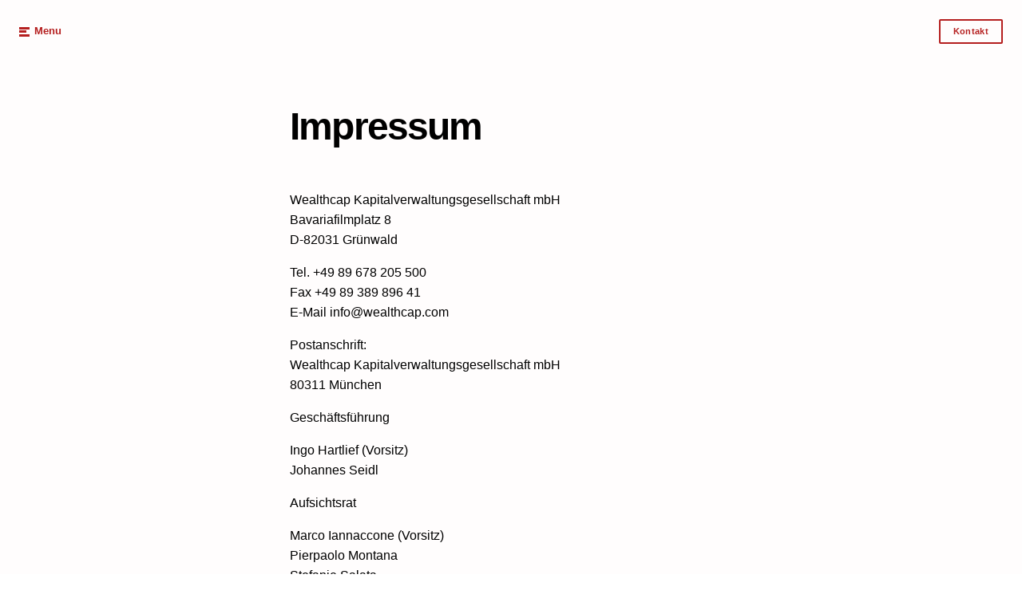

--- FILE ---
content_type: text/html; charset=UTF-8
request_url: https://hahnstrasse-frankfurt.de/de/imprint
body_size: 1843
content:
<!DOCTYPE html>
<html data-base-url="https://hahnstrasse-frankfurt.de/">
<head prefix="og: http://ogp.me/ns# fb: http://ogp.me/ns/fb# website: http://ogp.me/ns/website#">
<meta charset="utf-8" />
<meta name="viewport" content="width=device-width, initial-scale=1, maximum-scale=1, user-scalable=no" />
<meta http-equiv="X-UA-Compatible" content="IE=Edge,chrome=1" />

<title>Hahnstraße Frankfurt &middot; Büros in Frankfurt/Main</title>

<link rel="stylesheet" type="text/css" href="https://hahnstrasse-frankfurt.de/assets/stylesheets/fonts.css" />
<link rel="stylesheet" type="text/css" href="https://hahnstrasse-frankfurt.de/assets/libraries/foundation-6/css/foundation.css" />
<link rel="stylesheet" type="text/css" href="https://hahnstrasse-frankfurt.de/assets/stylesheets/base.css" />

    <script src="https://hahnstrasse-frankfurt.de/assets/libraries/jquery/3.2.0/jquery-3.2.0.min.js"></script>
<script src="https://hahnstrasse-frankfurt.de/assets/libraries/picturefill/picturefill.min.js" async></script>

</head>
<body itemscope itemtype="http://schema.org/WebPage" id="base-imprint">

<header id="header">
	<button class="menu">Menu</button>
	<a href="https://hahnstrasse-frankfurt.de/de/contact" class="btn btn--small btn--white btn--contact">Kontakt</a>	<nav>
		<a href="https://hahnstrasse-frankfurt.de/de/">Hahnstraße</a>		<a href="https://hahnstrasse-frankfurt.de/de/#intro">Gebäude</a>		<a href="https://hahnstrasse-frankfurt.de/de/#features">Features</a>		<hr />
		<a href="https://hahnstrasse-frankfurt.de/de/#photos">Fotos</a>        		<a href="https://hahnstrasse-frankfurt.de/de/contact">Kontakt</a>		<hr />
		<a href="https://hahnstrasse-frankfurt.de/de/properties">Wealthcap</a>		<a href="https://hahnstrasse-frankfurt.de/de/imprint">Impressum</a>		<a href="https://hahnstrasse-frankfurt.de/de/privacy">Datenschutz</a>	</nav>
</header>

<!-- div class="bg-fixed-workaround__wrapper" -->

	<div id="content">
		<div class="scene _bg-color--grey" data-header-class="color--blue">

	<div class="row _padding--bottom--6">
		<div class="small-12 medium-9 medium-centered large-7 large-centered columns">

			<h1 class="h1 _margin--bottom">Impressum</h1>

            <div data-origin="legalhub"><p>Wealthcap Kapitalverwaltungsgesellschaft mbH<br />
Bavariafilmplatz 8<br />
D-82031 Grünwald</p>
<p>Tel. +49 89 678 205 500<br />
Fax +49 89 389 896 41<br />
E-Mail info@wealthcap.com</p>
<p>Postanschrift:<br />
Wealthcap Kapitalverwaltungsgesellschaft mbH<br />
80311 München</p>
<p>Geschäftsführung</p>
<p>Ingo Hartlief (Vorsitz)<br />
Johannes Seidl</p>
<p>Aufsichtsrat</p>
<p>Marco Iannaccone (Vorsitz)<br />
Pierpaolo Montana<br />
Stefanie Salata<br />
Sven Stipkovic<br />
Peter Weidenhöfer<br />
Herbert Woisetschläger</p>
<p>Handelsregister</p>
<p>Amtsgericht München HRB 209408</p>
<p>Umsatzsteueridentifikationsnummer </p>
<p>USt-ID-Nr. DE293652261</p>
<p>Aufsichtsbehörde</p>
<p>Bundesanstalt für Finanzdienstleistungsaufsicht<br />
Marie-Curie-Straße 24-28<br />
60439 Frankfurt am Main<br />
<a href="http://www.bafin.de">www.bafin.de</a></p>
<p>Verantwortlicher gemäß § 18 Abs. 2 MStV</p>
<p>Wealthcap Kapitalverwaltungsgesellschaft mbH<br />
Florian Wiß<br />
Zweigniederlassung München<br />
Arabellastraße 12<br />
81925 München</p>
</div>
		</div>
	</div>

</div>
	</div>

	<footer id="footer" class="_bg-color--secondary-light">
        <div class="row small-12 column">
                        <a href="https://hahnstrasse-frankfurt.de/de/" class="entity-name">Hahnstraße Frankfurt</a>            <address itemscope itemtype="http://schema.org/PostalAddress">
                <span itemprop="streetAddress">Hahnstraße 49</span>
                <span itemprop="postalCode">60528</span>
                <span itemprop="addressLocality">Frankfurt/Main</span>
            </address>
            <div class="legal">
                <a href="https://hahnstrasse-frankfurt.de/de/privacy">Datenschutz</a>                <a href="https://hahnstrasse-frankfurt.de/de/imprint">Impressum</a>            </div>
        </div>
	</footer>

<!-- /div -->

<script src="https://hahnstrasse-frankfurt.de/assets/javascripts/../libraries/requirejs/require.js"></script>
<script src="https://hahnstrasse-frankfurt.de/assets/javascripts/../libraries/jquery/plugins/waypoints/jquery.waypoints.min.js"></script>
<script src="https://hahnstrasse-frankfurt.de/assets/javascripts/../libraries/jquery/plugins/waypoints/shortcuts/inview.min.js"></script>
<script src="https://hahnstrasse-frankfurt.de/assets/javascripts/../libraries/unslider-master/dist/js/unslider-min.js"></script>
<script src="https://hahnstrasse-frankfurt.de/assets/javascripts/app.js"></script>

<!-- Piwik -->
<script type="text/javascript">
    var _paq = _paq || [];
    _paq.push(['disableCookies']);
    _paq.push(['trackPageView']);
    _paq.push(['enableLinkTracking']);
    (function() {
        var u="//hahnstrasse-frankfurt.de/matomo/";
        _paq.push(['setTrackerUrl', u+'matomo.php']);
        _paq.push(['setSiteId', '1']);
        var d=document, g=d.createElement('script'), s=d.getElementsByTagName('script')[0];
        g.type='text/javascript'; g.async=true; g.defer=true; g.src=u+'matomo.js'; s.parentNode.insertBefore(g,s);
    })();
</script>
<noscript><p><img src="//hahnstrasse-frankfurt.de/matomo/matomo.php?idsite=1" style="border:0;" alt="" /></p></noscript>
<!-- End Piwik Code -->

<!-- mem: 0.43MB / time: 0.0018 -->

</body>
</html>


--- FILE ---
content_type: text/css; charset=utf-8
request_url: https://hahnstrasse-frankfurt.de/assets/stylesheets/fonts.css
body_size: 274
content:
/* https://fonts.googleapis.com/css?family=Space+Mono:400|Work+Sans:400,600 */

/* space-mono-regular - latin-ext_latin */
@font-face {
    font-family: 'Space Mono';
    font-style: normal;
    font-weight: 400;
    src: url('../fonts/space-mono-v5-latin-ext_latin-regular.eot'); /* IE9 Compat Modes */
    src: local('Space Mono'), local('SpaceMono-Regular'),
    url('../fonts/space-mono-v5-latin-ext_latin-regular.eot?#iefix') format('embedded-opentype'), /* IE6-IE8 */
    url('../fonts/space-mono-v5-latin-ext_latin-regular.woff2') format('woff2'), /* Super Modern Browsers */
    url('../fonts/space-mono-v5-latin-ext_latin-regular.woff') format('woff'), /* Modern Browsers */
    url('../fonts/space-mono-v5-latin-ext_latin-regular.ttf') format('truetype'), /* Safari, Android, iOS */
    url('../fonts/space-mono-v5-latin-ext_latin-regular.svg#SpaceMono') format('svg'); /* Legacy iOS */
}

/* work-sans-regular - latin-ext_latin */
@font-face {
    font-family: 'Work Sans';
    font-style: normal;
    font-weight: 400;
    src: url('../fonts/work-sans-v8-latin-ext_latin-regular.eot'); /* IE9 Compat Modes */
    src: local(''),
    url('../fonts/work-sans-v8-latin-ext_latin-regular.eot?#iefix') format('embedded-opentype'), /* IE6-IE8 */
    url('../fonts/work-sans-v8-latin-ext_latin-regular.woff2') format('woff2'), /* Super Modern Browsers */
    url('../fonts/work-sans-v8-latin-ext_latin-regular.woff') format('woff'), /* Modern Browsers */
    url('../fonts/work-sans-v8-latin-ext_latin-regular.ttf') format('truetype'), /* Safari, Android, iOS */
    url('../fonts/work-sans-v8-latin-ext_latin-regular.svg#WorkSans') format('svg'); /* Legacy iOS */
}

/* work-sans-600 - latin-ext_latin */
@font-face {
    font-family: 'Work Sans';
    font-style: normal;
    font-weight: 600;
    src: url('../fonts/work-sans-v8-latin-ext_latin-600.eot'); /* IE9 Compat Modes */
    src: local(''),
    url('../fonts/work-sans-v8-latin-ext_latin-600.eot?#iefix') format('embedded-opentype'), /* IE6-IE8 */
    url('../fonts/work-sans-v8-latin-ext_latin-600.woff2') format('woff2'), /* Super Modern Browsers */
    url('../fonts/work-sans-v8-latin-ext_latin-600.woff') format('woff'), /* Modern Browsers */
    url('../fonts/work-sans-v8-latin-ext_latin-600.ttf') format('truetype'), /* Safari, Android, iOS */
    url('../fonts/work-sans-v8-latin-ext_latin-600.svg#WorkSans') format('svg'); /* Legacy iOS */
}


--- FILE ---
content_type: text/css; charset=utf-8
request_url: https://hahnstrasse-frankfurt.de/assets/stylesheets/base.css
body_size: 4686
content:
body{font-family:"Helvetica Neue",Helvetica,Arial,sans-serif;font-weight:400;hanging-punctuation:force-end;will-change:auto}a{color:#b51f1f;cursor:pointer;line-height:inherit;text-decoration:none}a:hover,a:focus{color:#525252}hr{border:0;border-bottom:0.125rem solid rgba(181,31,31,0.25);clear:both;height:0;margin:2.5rem auto;max-width:62.5rem}.inline-error{color:#e33}.message{font-weight:600}.message--error{color:#e33}.message--success{color:#0b3}.wealthcap-bar{background-color:#fff;background-image:url("../images/wca_01.svg");background-position:2rem center;background-repeat:no-repeat;background-size:auto 4.5rem;border:1px solid rgba(0,0,0,0.1);box-shadow:0 2px 2px rgba(0,0,0,0.05);display:block;height:6rem;overflow:hidden;text-indent:-999em;white-space:nowrap}@media only screen and (max-width: 639px){.wealthcap-bar{background-position:1rem center;background-size:auto 3rem;height:4rem}}._margin--bottom--0{margin-bottom:0em !important}._margin--top--0{margin-top:0em !important}._padding--top--0{padding-top:0em !important}._padding--bottom--0{padding-bottom:0em !important}._margin--bottom--05{margin-bottom:.5em !important}._margin--top--05{margin-top:.5em !important}._padding--top--05{padding-top:.5em !important}._padding--bottom--05{padding-bottom:.5em !important}._margin--bottom{margin-bottom:1em !important}._margin--top{margin-top:1em !important}._padding--top{padding-top:1em !important}._padding--bottom{padding-bottom:1em !important}._margin--bottom--2{margin-bottom:2em !important}._margin--top--2{margin-top:2em !important}._padding--top--2{padding-top:2em !important}._padding--bottom--2{padding-bottom:2em !important}._margin--bottom--3{margin-bottom:3em !important}._margin--top--3{margin-top:3em !important}._padding--top--3{padding-top:3em !important}._padding--bottom--3{padding-bottom:3em !important}._margin--bottom--4{margin-bottom:4em !important}._margin--top--4{margin-top:4em !important}._padding--top--4{padding-top:4em !important}._padding--bottom--4{padding-bottom:4em !important}._margin--bottom--5{margin-bottom:5em !important}._margin--top--5{margin-top:5em !important}._padding--top--5{padding-top:5em !important}._padding--bottom--5{padding-bottom:5em !important}._margin--bottom--6{margin-bottom:6em !important}._margin--top--6{margin-top:6em !important}._padding--top--6{padding-top:6em !important}._padding--bottom--6{padding-bottom:6em !important}._margin--bottom--8{margin-bottom:8em !important}._margin--top--8{margin-top:8em !important}._padding--top--8{padding-top:8em !important}._padding--bottom--8{padding-bottom:8em !important}._text-color--primary{color:#b51f1f !important}._text-color--secondary{color:#525252 !important}._text-color--white{color:#fff !important}._text-color--black{color:#000 !important}._bg-color--primary{background-color:#b51f1f !important}._bg-color--secondary{background-color:#525252 !important}._bg-color--secondary-light{background-color:#e6e6e6 !important}._bg-color--grey{background-color:#fffdfd !important}._bg-color--white{background-color:#fff !important}._bg-color--sbahn{background-color:#006F35 !important}._bg-color--bus{background-color:#993399 !important}._muted{opacity:.5}._blended{mix-blend-mode:hard-light}.divider,.visual{position:relative}.divider:before{content:'';height:.1rem;position:absolute;top:0;width:2rem}.divider--white:before{background:#fff}.divider--secondary:before{background:#525252}.divider--primary:before{background:#b51f1f}.visual:before{border-style:solid;border-width:.15em;bottom:0;content:'';height:.5em;left:0;margin:0 auto;position:absolute;right:0;transform:rotate(45deg);width:.5em}.visual--white:before{border-color:#fff}.visual--secondary:before{border-color:#525252}.visual--primary:before{border-color:#b51f1f}code,.code{font-weight:400}.h1,.h2,.h3,.h4,.h5{color:inherit;font-family:"Helvetica Neue",Helvetica,Arial,sans-serif;font-style:normal;font-weight:400;letter-spacing:-.02em;margin:0;text-rendering:optimizeLegibility}.h1{font-size:3em;font-weight:600;letter-spacing:-.04em;line-height:1.3}.h2{font-size:2em;line-height:1.3}.h3{font-size:1.4em}.h4{font-size:.9em;font-weight:600;letter-spacing:0.1em;text-transform:uppercase}.h5{font-size:1.25em;font-weight:400;letter-spacing:0}.h1 small,.h2 small,.h3 small,.h4 small{line-height:0;opacity:.5}@media only screen and (max-width: 479px){body{font-size:90%}.h1{font-size:2.25em}.h2{font-size:1.75em}.h3{font-size:1.25em}.h5{font-size:1.125em}._margin--bottom--05{margin-bottom:.25em !important}._margin--top--05{margin-top:.25em !important}._padding--top--05{padding-top:.25em !important}._padding--bottom--05{padding-bottom:.25em !important}._margin--bottom{margin-bottom:.75em !important}._margin--top{margin-top:.75em !important}._padding--top{padding-top:.75em !important}._padding--bottom{padding-bottom:.75em !important}._margin--bottom--2{margin-bottom:1.25em !important}._margin--top--2{margin-top:1.25em !important}._padding--top--2{padding-top:1.25em !important}._padding--bottom--2{padding-bottom:1.25em !important}._margin--bottom--3{margin-bottom:2em !important}._margin--top--3{margin-top:2em !important}._padding--top--3{padding-top:2em !important}._padding--bottom--3{padding-bottom:2em !important}._margin--bottom--4{margin-bottom:3em !important}._margin--top--4{margin-top:3em !important}._padding--top--4{padding-top:3em !important}._padding--bottom--4{padding-bottom:3em !important}._margin--bottom--5{margin-bottom:3.75em !important}._margin--top--5{margin-top:3.75em !important}._padding--top--5{padding-top:3.75em !important}._padding--bottom--5{padding-bottom:3.75em !important}._margin--bottom--6{margin-bottom:4.5em !important}._margin--top--6{margin-top:4.5em !important}._padding--top--6{padding-top:4.5em !important}._padding--bottom--6{padding-bottom:4.5em !important}._margin--bottom--8{margin-bottom:6.5em !important}._margin--top--8{margin-top:6.5em !important}._padding--top--8{padding-top:6.5em !important}._padding--bottom--8{padding-bottom:6.5em !important}}#header button.menu{color:#fff;cursor:pointer;font-size:.8rem;font-weight:600;left:1rem;margin:.7em 0 0 1.5em;position:fixed;top:1rem;will-change:auto;z-index:99}#header button.menu:before,#header button.menu:after{content:'';display:block;left:-1.5em;position:absolute;transition:all .5s ease;will-change:auto}#header button.menu:before{border-bottom:.2em solid #fff;border-top:.2em solid #fff;height:.9em;top:.1em;width:1em}#header button.menu:after{background:#fff;height:.2em;margin-top:-.075em;top:50%;width:.7em}#header .btn--contact{font-size:.7rem;position:fixed;right:1rem;top:1rem;transition:all .5s ease;will-change:auto;z-index:99}#header nav{left:-100%;opacity:0;position:fixed;top:3.55rem;will-change:auto;z-index:9}#header nav hr{border-bottom:.05em solid #fff;margin:.5rem 0;min-width:16rem;width:28vw}#header nav a{color:#fff;display:block;font-size:1.5em}#header nav a:hover{transform:translateX(5px)}#header.color--primary button.menu,#header.color--blue button.menu{color:#b51f1f}#header.color--primary button.menu:after,#header.color--blue button.menu:after{background:#b51f1f}#header.color--primary button.menu:before,#header.color--blue button.menu:before{border-bottom-color:#b51f1f;border-top-color:#b51f1f}#header.color--primary .btn--contact,#header.color--blue .btn--contact{border-color:#b51f1f;color:#b51f1f}#header.color--primary .btn--contact:hover,#header.color--blue .btn--contact:hover{background-color:#b51f1f;color:#fff}#header.color--secondary button.menu,#header.color--red button.menu{color:#525252}#header.color--secondary button.menu:after,#header.color--red button.menu:after{background:#525252}#header.color--secondary button.menu:before,#header.color--red button.menu:before{border-bottom-color:#525252;border-top-color:#525252}#header.color--secondary .btn--contact,#header.color--red .btn--contact{border-color:#525252;color:#525252}#header.color--secondary .btn--contact:hover,#header.color--red .btn--contact:hover{background-color:#525252;color:#fff}body.menu-on{background:#b51f1f;overflow:hidden}body.menu-on #header button.menu{color:#fff}body.menu-on #header button.menu:after{background:#fff;transform:rotate(-45deg);width:1em}body.menu-on #header button.menu:before{background:#fff;border:0;height:.2em;margin-top:-.075em;top:50%;transform:rotate(45deg)}body.menu-on #header .btn--contact{opacity:0.2}body.menu-on #header nav{left:1rem;opacity:1}body.menu-on #content,body.menu-on #footer{opacity:0.1}#content>.row,#content>.scene>.row{padding-top:4em}#content>.scene+.row,#content>.row+.row{padding-top:2em}#content>.scene>.row+.row{padding:inherit}#footer{padding-bottom:4em;padding-top:6em;text-align:center}#footer a{color:#000}#footer a:hover{color:#525252}#footer .entity-name{display:block;font-size:1.125em;font-weight:500}#footer .entity-brand{background:url("../images/5rings_1.svg") no-repeat center center;background-size:contain;display:block;height:6em;margin:0 auto 2em;overflow:hidden;text-indent:-999em;width:4.5em}#footer .legal a{font-size:.725em;padding:0 .5em}#footer address{font-style:normal;margin:1em 0 2em}#footer address span:first-child{display:block}@media only screen and (min-width: 960px){#header button.menu,#header .btn--contact{top:1.5rem}#header .btn--contact{right:1.5rem}body.menu-on #header nav,#header button.menu{left:1.5rem}#header nav{top:6rem}#header nav hr{margin:1rem 0}#header nav a{font-size:2em}#content>.row,#content>.scene>.row{padding-top:8em}#content>.scene+.row,#content>.row+.row{padding-top:4em}#content>.scene>.row+.row{padding:inherit}}.scene{background-color:#000;background-position:center center;background-repeat:no-repeat;background-size:cover;position:relative;width:100%}.scene--bg-blended{background-blend-mode:overlay}.scene--full-height{min-height:50em;min-height:100vh}.scene--half-height{min-height:25em;min-height:50vh}.scene--brand{background:url("../images/5rings_3.svg") no-repeat center center;background-size:45% auto !important}.scene--brand--wealthcap{background:url("../images/wca_05.svg") center center no-repeat}.scene--brand-matrix::before{background:#000 url("../images/5rings_3.svg") no-repeat center center;background-size:80% auto;bottom:0;content:'';left:0;mix-blend-mode:multiply;position:absolute;right:0;top:0}.scene--matrix::before{background:url("../images/pattern_architect.svg") repeat center center;background-size:5% auto;bottom:0;content:'';left:0;mix-blend-mode:overlay;overflow:hidden;position:absolute;right:0;text-align:center;top:0}.scene--full-height.scene--matrix::before{font-size:100vmin;line-height:100vh}.scene--half-height.scene--matrix::before{font-size:50vmin;line-height:50vh}.scene--scroll-down::after{animation:arrow_pulse 2s ease infinite both alternate;border:.1em solid #fff;border-bottom:0;border-left:0;bottom:2rem;content:'';height:1rem;left:0;margin:0 auto;position:absolute;right:0;text-align:center;transform:rotate(135deg);width:1rem}@keyframes arrow_pulse{0%{opacity:.5}100%{opacity:1}}.scene__headline{bottom:50%;color:#fff;font-size:2em;left:0;margin:0 auto -1em;position:absolute;right:0;text-align:center}.scene__brand{background-position:center center;background-repeat:no-repeat;background-size:contain;bottom:1rem;height:2rem;overflow:hidden;position:absolute;text-indent:-999em;white-space:nowrap;width:2rem}.scene__brand--entity{background-image:url("../images/5rings_3.svg");height:3.5rem;right:1rem;width:6rem}.scene__brand--wealthcap{background-image:url("../images/wca_02.svg");height:1.35rem;left:1rem;width:5.5rem}.scene__title,.scene__subtitle{bottom:1rem;color:#fff;font-size:.8rem;margin:0;position:absolute}.scene__subtitle{right:1rem}.scene__title{font-weight:600;left:1rem}.scene__title:hover,.scene__subtitle:hover{color:#fff;text-decoration:underline}.scene__click-zone{bottom:0;left:0;position:absolute;right:0;text-indent:-999em;top:0}@media only screen and (min-width: 960px){.scene--bg-fixed,.scene--fixed{background-attachment:fixed !important}.scene--bg-fixed{background-size:cover !important}.scene__brand,.scene__title,.scene__subtitle{bottom:1.5rem}.scene__brand--entity{right:1.5rem}.scene__brand--wealthcap{left:1.5rem}.scene__subtitle{right:1.5rem}.scene__title{left:1.5rem}}.btn,a.btn{-webkit-appearance:none;-webkit-touch-callout:none;-webkit-user-select:none;-khtml-user-select:none;-moz-user-select:none;-ms-user-select:none;background-color:transparent;border:.2em solid #000;border-radius:0;border-radius:2px;color:#000;cursor:pointer;display:inline-block;font-size:.8rem;font-weight:600;letter-spacing:.03em;line-height:1;padding:.7em 1.4em;position:relative;text-align:center;text-decoration:none;transition:background-color 0.25s ease-out, color 0.25s ease-out;user-select:none;vertical-align:middle}.btn:hover,a.btn:hover{background-color:#000;color:#fff}.btn[disabled]{cursor:not-allowed;opacity:0.25}.btn--small,a.btn--small{font-size:.65rem}.btn--large,a.btn--large{font-size:.95rem}.btn--white,a.btn--white{border-color:#fff;color:#fff}.btn--white:hover,a.btn--white:hover{background-color:#fff;color:#000}.btn--primary,a.btn--primary{border-color:#b51f1f;color:#b51f1f}.btn--primary:hover,a.btn--primary:hover{background-color:#b51f1f;color:#fff}.btn--secondary,a.btn--secondary{border-color:#525252;color:#525252}.btn--secondary:hover,a.btn--secondary:hover{background-color:#525252;color:#fff}a.lnk{padding-right:1em;position:relative}a.lnk:before,a.lnk:after{content:'';position:absolute}a.lnk:before{border-bottom:0.075em solid #b51f1f;bottom:.55em;height:0;right:0;width:.5em}a.lnk:after{border-top:0.075em solid #b51f1f;border-right:0.075em solid #b51f1f;bottom:.445em;height:.3em;right:0;transform:rotate(45deg);width:.3em}a:hover:before,a:hover:after{border-color:#525252}a.lnk--white{color:#fff}a.lnk--white:before{border-bottom-color:#fff}a.lnk--white:after{border-top-color:#fff;border-right-color:#fff}.tbl{border-collapse:separate;width:100%}.tbl caption{color:#b51f1f;font-size:1.4em;font-weight:400;margin-bottom:.5em;text-align:left}.tbl th,.tbl td{border-bottom:0.05rem solid rgba(181,31,31,0.5);padding:.4rem .4rem .4rem 0;text-align:left;vertical-align:baseline}.tbl th{font-size:80%;font-weight:600;letter-spacing:.1em;text-transform:uppercase}.tbl--white caption{color:#fff}.lbl{border-radius:.2rem;background-color:rgba(0,0,0,0.4);color:#fff;cursor:default;display:inline-block;font-size:72%;font-weight:600;line-height:1;padding:.15rem .3rem;white-space:nowrap}.file{background:#ccc;border:0.2em solid rgba(255,255,255,0.8);box-shadow:4px 4px 0 0 rgba(0,0,0,0.4);display:inline-block;min-height:6rem;position:relative;min-width:4.75rem}a.file{text-decoration:none}.file--pdf:before{background:#e00;border:0.1rem solid rgba(255,255,255,0.125);color:#fff;content:'PDF';display:block;font-size:.85rem;font-weight:600;line-height:1;outline:0.05rem solid rgba(0,0,0,0.125);padding:.05rem .15rem;position:absolute;right:-.85rem;bottom:1rem}.frm .checkbox{padding-left:1.5em;position:relative}.frm .checkbox input{left:0;position:absolute;top:.5em}.lst{list-style:none;margin:0}.lst li{margin:0 0 .25em 1.125em;position:relative}.lst li::before{border:0.075em solid #b51f1f;border-radius:50%;content:'';height:.275em;left:-1em;position:absolute;top:.75em;width:.275em}.lst--white li::before{border-color:#fff}.lst--features{align-content:flex-start;align-items:flex-start;counter-reset:features-counter;display:flex;flex-direction:row;flex-wrap:wrap}.lst--features li{flex-basis:11.125em;margin:3.5em .75em .75em 0}.lst--features li::before{background-color:#b51f1f;border-color:transparent;color:#fff;content:counter(features-counter);counter-increment:features-counter;font-size:1em;height:1.5em;left:0;line-height:1.4em;text-align:center;top:-2em;width:1.5em}.lst--features.lst--black li::before{background-color:#000}.lst--features.lst--primary li::before{background-color:#b51f1f}.lst--distances{align-content:flex-start;align-items:flex-start;display:flex;flex-direction:row;flex-wrap:wrap}.lst--distances li{flex-basis:11em;margin:3.5em 1em .75em 0}.lst--distances li::before{display:none}@media only screen and (min-width: 960px){.lst--features li{flex-basis:15em;margin:3.5em 1.75em .75em 0}}.map{bottom:0;left:0;position:absolute;right:0;top:0}.map__label{display:block;margin-top:-2em !important;padding:0 0 .4em;box-shadow:-.25em -0.25em 0 0 rgba(0,0,0,0.1)}.map__label--home{margin-top:-4.25em !important}.map__label span{background:#fff;color:#000;display:block;font-family:"Helvetica Neue",Helvetica,Arial,sans-serif;font-size:1em;font-weight:400;line-height:1;overflow:show !important;padding:.1em .2em;white-space:nowrap}.map__label span::before{border-bottom:.25em solid transparent;border-left:.25em solid #fff;border-right:.25em solid transparent;border-top:.25em solid #fff;bottom:0;content:'';display:block;left:0;position:absolute}.map__label--home span{background:#000 url("../images/5rings_4.svg") no-repeat center center;background-size:80% auto;font-size:1.4em;height:3.75em;text-indent:-999em;width:3em}.map__label--home span::before{border-left-color:#000;border-top-color:#000}.map__label--bar span,.map__label--recreation span,.map__label--education span,.map__label--shop span,.map__label--fitness span,.map__label--eat span{background-position:center center;background-repeat:no-repeat;background-size:1.8em auto;height:2em;text-indent:-999em;width:2em}.map__label--fitness span{background-image:url("../images/icons/fitness.svg")}.map__label--eat span{background-image:url("../images/icons/restaurant.svg")}.map__label--shop span{background-image:url("../images/icons/shop.svg")}.map__label--education span{background-image:url("../images/icons/education.svg")}.map__label--bar span{background-image:url("../images/icons/bar.svg")}@media only screen and (min-width: 480px){.map{bottom:4em;left:4em;right:4em;top:4em}}.levels{height:100vh;position:relative;width:100%}.levels__level{background-position:center 0;background-repeat:no-repeat;background-size:auto 100vh;bottom:0;left:0;opacity:.075;overflow:hidden;position:absolute;right:0;top:0;transition:all .5s ease}.levels__name{background-color:#b51f1f;color:#fff;cursor:pointer;font-size:1.375rem;font-weight:600;line-height:1;padding:.125rem;position:absolute;right:47%;text-align:center;top:0;transition:all .5s ease;user-select:none;width:4rem;z-index:19}.levels__name::before{border-bottom:0.25rem solid #b51f1f;border-left:0.25rem solid #b51f1f;border-right:.25rem solid transparent;border-top:.25rem solid transparent;bottom:0;content:'';display:block;right:-.5rem;position:absolute;transition:all .5s ease}.levels__name__info{background-color:#525252;display:none;font-size:1rem;padding:.5rem;position:absolute;text-align:left}.levels__name__info p{line-height:1.25}.levels__level--on{opacity:1}.levels__name--on{background-color:#525252}.levels__name--on::before{border-bottom-color:#525252;border-left-color:#525252}.levels__name--on .levels__name__info{bottom:0;display:block;right:4rem;width:16rem}@media only screen and (max-width: 479px){.levels__level{background-position:2vh 0}.levels__name{right:5%}}.slider{overflow:hidden}.slider__slides{bottom:0;left:0;list-style:none;margin:0;padding:0;position:relative;right:0;top:0}.slider__slides__slide{display:block;float:left;margin:0;padding:0;position:relative;width:100%}.slider__slides__slide p{color:#fff;font-size:1.25em;left:4em;margin:0 auto;max-width:20em;position:absolute;right:4em;text-align:center;text-shadow:1px 1px 0 rgba(0,0,0,0.1);top:50%}.slider__slides__slide picture,.slider__slides__slide img{display:block;height:auto;width:100%}.slider__prev,.slider__next{cursor:pointer;display:block;height:6rem;margin-top:-3rem;position:absolute;top:50%;width:5rem;z-index:9}.slider__prev{left:0}.slider__next{right:0}.slider__prev::after,.slider__next::after,.slider__prev::before,.slider__next::before{content:'';position:absolute}.slider__prev::after,.slider__next::after{background-color:#b51f1f;border-radius:.1rem;bottom:30%;left:25%;opacity:.625;right:25%;top:30%;z-index:0}.slider__prev::before,.slider__next::before{border:.1rem solid #fff;border-bottom:0;border-left:0;border-radius:0;height:.5rem;margin-top:-.25rem;top:50%;width:.5rem;z-index:1}.slider__prev::before{left:2.375rem;transform:rotate(-135deg)}.slider__next::before{right:2.375rem;transform:rotate(45deg)}@media only screen and (min-width: 960px){.slider__prev::after,.slider__next::after{bottom:25%;left:20%;right:20%;top:25%}.slider__prev::before,.slider__next::before{height:1rem;margin-top:-.5rem;top:50%;width:1rem}.slider__prev::before{left:2.25rem}.slider__next::before{right:2.25rem}}.unslider{overflow:hidden;position:relative}.unslider-nav{bottom:0;left:0;position:absolute;right:0}.unslider-nav ol{list-style:none;text-align:center}.unslider-nav ol li{background:transparent;border:.175em solid #fff;border-radius:50%;cursor:pointer;display:inline-block;height:.5em;margin:0 .25em;overflow:hidden;text-indent:-999em;width:.5em}.unslider-nav ol li.unslider-active{background:#fff;cursor:default}.offers{align-content:flex-start;align-items:flex-start;display:flex;flex-direction:row;flex-wrap:wrap;justify-content:flex-start;list-style:none;margin:0}.offers__item{flex-basis:20em;margin:0 0 3em 0}.offers__item__size{display:block;font-size:3.5em;font-weight:600;letter-spacing:-.06em;line-height:1;margin:0}.offers__item__title{border-bottom:0.05rem solid rgba(181,31,31,0.5);display:block;margin:1em 0 1.25em;padding:0 0 .75em 0;width:70%}.offers__white .offers__item__size,.offers__white .offers__item__title{color:#fff}.offers__white .offers__item__title{border-bottom-color:rgba(255,255,255,0.5)}.properties{list-style:none;margin:0}.properties__item__name{margin:0}.properties__item__location{margin:0}.properties--columns{align-content:flex-start;align-items:flex-start;display:flex;flex-direction:row;flex-wrap:wrap;justify-content:space-between}.properties--columns .properties__item{flex-basis:16em;margin:0 0 2em}.properties--centered{text-align:center}.properties--centered .properties__item{margin:0 auto 2em}.location{position:relative;text-align:center}.location__distance{color:inherit;cursor:pointer;display:inline-block;font-size:1.25rem;text-decoration:underline;text-decoration:underline;margin:0 .5rem 2.5rem}.location__distance--on{text-decoration:none}.location__canvas{background:#fff url("../images/5rings_1.svg") no-repeat center center;background-size:25% auto;border-radius:50%;height:100vw;position:relative;width:100vw}.location__canvas::before{background-color:rgba(181,31,31,0.125);border-radius:50%;content:'';height:70%;left:15%;position:absolute;top:15%;width:70%}.location__canvas__entity{background-color:#525252;color:#fff;font-size:.8rem;line-height:1;padding:.125rem .25rem;position:absolute}@media only screen and (min-width: 480px){.location__canvas{background-size:30% auto;height:94vw;margin:0 auto;max-height:1100px;max-width:1100px;width:94vw}.location__canvas::before{height:80%;left:10%;top:10%;width:80%}.location__canvas__entity{font-size:1.5rem}}
/*# sourceMappingURL=base.css.map */


--- FILE ---
content_type: text/javascript; charset=utf-8
request_url: https://hahnstrasse-frankfurt.de/assets/libraries/requirejs/require.js
body_size: 14953
content:
/*
 RequireJS 2.1.15 Copyright (c) 2010-2014, The Dojo Foundation All Rights Reserved.
 Available via the MIT or new BSD license.
 see: http://github.com/jrburke/requirejs for details
*/
var requirejs,require,define;
(function(ba){function G(b){return"[object Function]"===K.call(b)}function H(b){return"[object Array]"===K.call(b)}function v(b,c){if(b){var d;for(d=0;d<b.length&&(!b[d]||!c(b[d],d,b));d+=1);}}function T(b,c){if(b){var d;for(d=b.length-1;-1<d&&(!b[d]||!c(b[d],d,b));d-=1);}}function t(b,c){return fa.call(b,c)}function m(b,c){return t(b,c)&&b[c]}function B(b,c){for(var d in b)if(t(b,d)&&c(b[d],d))break}function U(b,c,d,e){c&&B(c,function(c,g){if(d||!t(b,g))e&&"object"===typeof c&&c&&!H(c)&&!G(c)&&!(c instanceof
RegExp)?(b[g]||(b[g]={}),U(b[g],c,d,e)):b[g]=c});return b}function u(b,c){return function(){return c.apply(b,arguments)}}function ca(b){throw b;}function da(b){if(!b)return b;var c=ba;v(b.split("."),function(b){c=c[b]});return c}function C(b,c,d,e){c=Error(c+"\nhttp://requirejs.org/docs/errors.html#"+b);c.requireType=b;c.requireModules=e;d&&(c.originalError=d);return c}function ga(b){function c(a,k,b){var f,l,c,d,e,g,i,p,k=k&&k.split("/"),h=j.map,n=h&&h["*"];if(a){a=a.split("/");l=a.length-1;j.nodeIdCompat&&
Q.test(a[l])&&(a[l]=a[l].replace(Q,""));"."===a[0].charAt(0)&&k&&(l=k.slice(0,k.length-1),a=l.concat(a));l=a;for(c=0;c<l.length;c++)if(d=l[c],"."===d)l.splice(c,1),c-=1;else if(".."===d&&!(0===c||1==c&&".."===l[2]||".."===l[c-1])&&0<c)l.splice(c-1,2),c-=2;a=a.join("/")}if(b&&h&&(k||n)){l=a.split("/");c=l.length;a:for(;0<c;c-=1){e=l.slice(0,c).join("/");if(k)for(d=k.length;0<d;d-=1)if(b=m(h,k.slice(0,d).join("/")))if(b=m(b,e)){f=b;g=c;break a}!i&&(n&&m(n,e))&&(i=m(n,e),p=c)}!f&&i&&(f=i,g=p);f&&(l.splice(0,
g,f),a=l.join("/"))}return(f=m(j.pkgs,a))?f:a}function d(a){z&&v(document.getElementsByTagName("script"),function(k){if(k.getAttribute("data-requiremodule")===a&&k.getAttribute("data-requirecontext")===i.contextName)return k.parentNode.removeChild(k),!0})}function e(a){var k=m(j.paths,a);if(k&&H(k)&&1<k.length)return k.shift(),i.require.undef(a),i.makeRequire(null,{skipMap:!0})([a]),!0}function n(a){var k,c=a?a.indexOf("!"):-1;-1<c&&(k=a.substring(0,c),a=a.substring(c+1,a.length));return[k,a]}function p(a,
k,b,f){var l,d,e=null,g=k?k.name:null,j=a,p=!0,h="";a||(p=!1,a="_@r"+(K+=1));a=n(a);e=a[0];a=a[1];e&&(e=c(e,g,f),d=m(r,e));a&&(e?h=d&&d.normalize?d.normalize(a,function(a){return c(a,g,f)}):-1===a.indexOf("!")?c(a,g,f):a:(h=c(a,g,f),a=n(h),e=a[0],h=a[1],b=!0,l=i.nameToUrl(h)));b=e&&!d&&!b?"_unnormalized"+(O+=1):"";return{prefix:e,name:h,parentMap:k,unnormalized:!!b,url:l,originalName:j,isDefine:p,id:(e?e+"!"+h:h)+b}}function s(a){var k=a.id,b=m(h,k);b||(b=h[k]=new i.Module(a));return b}function q(a,
k,b){var f=a.id,c=m(h,f);if(t(r,f)&&(!c||c.defineEmitComplete))"defined"===k&&b(r[f]);else if(c=s(a),c.error&&"error"===k)b(c.error);else c.on(k,b)}function w(a,b){var c=a.requireModules,f=!1;if(b)b(a);else if(v(c,function(b){if(b=m(h,b))b.error=a,b.events.error&&(f=!0,b.emit("error",a))}),!f)g.onError(a)}function x(){R.length&&(ha.apply(A,[A.length,0].concat(R)),R=[])}function y(a){delete h[a];delete V[a]}function F(a,b,c){var f=a.map.id;a.error?a.emit("error",a.error):(b[f]=!0,v(a.depMaps,function(f,
d){var e=f.id,g=m(h,e);g&&(!a.depMatched[d]&&!c[e])&&(m(b,e)?(a.defineDep(d,r[e]),a.check()):F(g,b,c))}),c[f]=!0)}function D(){var a,b,c=(a=1E3*j.waitSeconds)&&i.startTime+a<(new Date).getTime(),f=[],l=[],g=!1,h=!0;if(!W){W=!0;B(V,function(a){var i=a.map,j=i.id;if(a.enabled&&(i.isDefine||l.push(a),!a.error))if(!a.inited&&c)e(j)?g=b=!0:(f.push(j),d(j));else if(!a.inited&&(a.fetched&&i.isDefine)&&(g=!0,!i.prefix))return h=!1});if(c&&f.length)return a=C("timeout","Load timeout for modules: "+f,null,
f),a.contextName=i.contextName,w(a);h&&v(l,function(a){F(a,{},{})});if((!c||b)&&g)if((z||ea)&&!X)X=setTimeout(function(){X=0;D()},50);W=!1}}function E(a){t(r,a[0])||s(p(a[0],null,!0)).init(a[1],a[2])}function I(a){var a=a.currentTarget||a.srcElement,b=i.onScriptLoad;a.detachEvent&&!Y?a.detachEvent("onreadystatechange",b):a.removeEventListener("load",b,!1);b=i.onScriptError;(!a.detachEvent||Y)&&a.removeEventListener("error",b,!1);return{node:a,id:a&&a.getAttribute("data-requiremodule")}}function J(){var a;
for(x();A.length;){a=A.shift();if(null===a[0])return w(C("mismatch","Mismatched anonymous define() module: "+a[a.length-1]));E(a)}}var W,Z,i,L,X,j={waitSeconds:7,baseUrl:"./",paths:{},bundles:{},pkgs:{},shim:{},config:{}},h={},V={},$={},A=[],r={},S={},aa={},K=1,O=1;L={require:function(a){return a.require?a.require:a.require=i.makeRequire(a.map)},exports:function(a){a.usingExports=!0;if(a.map.isDefine)return a.exports?r[a.map.id]=a.exports:a.exports=r[a.map.id]={}},module:function(a){return a.module?
a.module:a.module={id:a.map.id,uri:a.map.url,config:function(){return m(j.config,a.map.id)||{}},exports:a.exports||(a.exports={})}}};Z=function(a){this.events=m($,a.id)||{};this.map=a;this.shim=m(j.shim,a.id);this.depExports=[];this.depMaps=[];this.depMatched=[];this.pluginMaps={};this.depCount=0};Z.prototype={init:function(a,b,c,f){f=f||{};if(!this.inited){this.factory=b;if(c)this.on("error",c);else this.events.error&&(c=u(this,function(a){this.emit("error",a)}));this.depMaps=a&&a.slice(0);this.errback=
c;this.inited=!0;this.ignore=f.ignore;f.enabled||this.enabled?this.enable():this.check()}},defineDep:function(a,b){this.depMatched[a]||(this.depMatched[a]=!0,this.depCount-=1,this.depExports[a]=b)},fetch:function(){if(!this.fetched){this.fetched=!0;i.startTime=(new Date).getTime();var a=this.map;if(this.shim)i.makeRequire(this.map,{enableBuildCallback:!0})(this.shim.deps||[],u(this,function(){return a.prefix?this.callPlugin():this.load()}));else return a.prefix?this.callPlugin():this.load()}},load:function(){var a=
this.map.url;S[a]||(S[a]=!0,i.load(this.map.id,a))},check:function(){if(this.enabled&&!this.enabling){var a,b,c=this.map.id;b=this.depExports;var f=this.exports,l=this.factory;if(this.inited)if(this.error)this.emit("error",this.error);else{if(!this.defining){this.defining=!0;if(1>this.depCount&&!this.defined){if(G(l)){if(this.events.error&&this.map.isDefine||g.onError!==ca)try{f=i.execCb(c,l,b,f)}catch(d){a=d}else f=i.execCb(c,l,b,f);this.map.isDefine&&void 0===f&&((b=this.module)?f=b.exports:this.usingExports&&
(f=this.exports));if(a)return a.requireMap=this.map,a.requireModules=this.map.isDefine?[this.map.id]:null,a.requireType=this.map.isDefine?"define":"require",w(this.error=a)}else f=l;this.exports=f;if(this.map.isDefine&&!this.ignore&&(r[c]=f,g.onResourceLoad))g.onResourceLoad(i,this.map,this.depMaps);y(c);this.defined=!0}this.defining=!1;this.defined&&!this.defineEmitted&&(this.defineEmitted=!0,this.emit("defined",this.exports),this.defineEmitComplete=!0)}}else this.fetch()}},callPlugin:function(){var a=
this.map,b=a.id,d=p(a.prefix);this.depMaps.push(d);q(d,"defined",u(this,function(f){var l,d;d=m(aa,this.map.id);var e=this.map.name,P=this.map.parentMap?this.map.parentMap.name:null,n=i.makeRequire(a.parentMap,{enableBuildCallback:!0});if(this.map.unnormalized){if(f.normalize&&(e=f.normalize(e,function(a){return c(a,P,!0)})||""),f=p(a.prefix+"!"+e,this.map.parentMap),q(f,"defined",u(this,function(a){this.init([],function(){return a},null,{enabled:!0,ignore:!0})})),d=m(h,f.id)){this.depMaps.push(f);
if(this.events.error)d.on("error",u(this,function(a){this.emit("error",a)}));d.enable()}}else d?(this.map.url=i.nameToUrl(d),this.load()):(l=u(this,function(a){this.init([],function(){return a},null,{enabled:!0})}),l.error=u(this,function(a){this.inited=!0;this.error=a;a.requireModules=[b];B(h,function(a){0===a.map.id.indexOf(b+"_unnormalized")&&y(a.map.id)});w(a)}),l.fromText=u(this,function(f,c){var d=a.name,e=p(d),P=M;c&&(f=c);P&&(M=!1);s(e);t(j.config,b)&&(j.config[d]=j.config[b]);try{g.exec(f)}catch(h){return w(C("fromtexteval",
"fromText eval for "+b+" failed: "+h,h,[b]))}P&&(M=!0);this.depMaps.push(e);i.completeLoad(d);n([d],l)}),f.load(a.name,n,l,j))}));i.enable(d,this);this.pluginMaps[d.id]=d},enable:function(){V[this.map.id]=this;this.enabling=this.enabled=!0;v(this.depMaps,u(this,function(a,b){var c,f;if("string"===typeof a){a=p(a,this.map.isDefine?this.map:this.map.parentMap,!1,!this.skipMap);this.depMaps[b]=a;if(c=m(L,a.id)){this.depExports[b]=c(this);return}this.depCount+=1;q(a,"defined",u(this,function(a){this.defineDep(b,
a);this.check()}));this.errback&&q(a,"error",u(this,this.errback))}c=a.id;f=h[c];!t(L,c)&&(f&&!f.enabled)&&i.enable(a,this)}));B(this.pluginMaps,u(this,function(a){var b=m(h,a.id);b&&!b.enabled&&i.enable(a,this)}));this.enabling=!1;this.check()},on:function(a,b){var c=this.events[a];c||(c=this.events[a]=[]);c.push(b)},emit:function(a,b){v(this.events[a],function(a){a(b)});"error"===a&&delete this.events[a]}};i={config:j,contextName:b,registry:h,defined:r,urlFetched:S,defQueue:A,Module:Z,makeModuleMap:p,
nextTick:g.nextTick,onError:w,configure:function(a){a.baseUrl&&"/"!==a.baseUrl.charAt(a.baseUrl.length-1)&&(a.baseUrl+="/");var b=j.shim,c={paths:!0,bundles:!0,config:!0,map:!0};B(a,function(a,b){c[b]?(j[b]||(j[b]={}),U(j[b],a,!0,!0)):j[b]=a});a.bundles&&B(a.bundles,function(a,b){v(a,function(a){a!==b&&(aa[a]=b)})});a.shim&&(B(a.shim,function(a,c){H(a)&&(a={deps:a});if((a.exports||a.init)&&!a.exportsFn)a.exportsFn=i.makeShimExports(a);b[c]=a}),j.shim=b);a.packages&&v(a.packages,function(a){var b,
a="string"===typeof a?{name:a}:a;b=a.name;a.location&&(j.paths[b]=a.location);j.pkgs[b]=a.name+"/"+(a.main||"main").replace(ia,"").replace(Q,"")});B(h,function(a,b){!a.inited&&!a.map.unnormalized&&(a.map=p(b))});if(a.deps||a.callback)i.require(a.deps||[],a.callback)},makeShimExports:function(a){return function(){var b;a.init&&(b=a.init.apply(ba,arguments));return b||a.exports&&da(a.exports)}},makeRequire:function(a,e){function j(c,d,m){var n,q;e.enableBuildCallback&&(d&&G(d))&&(d.__requireJsBuild=
!0);if("string"===typeof c){if(G(d))return w(C("requireargs","Invalid require call"),m);if(a&&t(L,c))return L[c](h[a.id]);if(g.get)return g.get(i,c,a,j);n=p(c,a,!1,!0);n=n.id;return!t(r,n)?w(C("notloaded",'Module name "'+n+'" has not been loaded yet for context: '+b+(a?"":". Use require([])"))):r[n]}J();i.nextTick(function(){J();q=s(p(null,a));q.skipMap=e.skipMap;q.init(c,d,m,{enabled:!0});D()});return j}e=e||{};U(j,{isBrowser:z,toUrl:function(b){var d,e=b.lastIndexOf("."),k=b.split("/")[0];if(-1!==
e&&(!("."===k||".."===k)||1<e))d=b.substring(e,b.length),b=b.substring(0,e);return i.nameToUrl(c(b,a&&a.id,!0),d,!0)},defined:function(b){return t(r,p(b,a,!1,!0).id)},specified:function(b){b=p(b,a,!1,!0).id;return t(r,b)||t(h,b)}});a||(j.undef=function(b){x();var c=p(b,a,!0),e=m(h,b);d(b);delete r[b];delete S[c.url];delete $[b];T(A,function(a,c){a[0]===b&&A.splice(c,1)});e&&(e.events.defined&&($[b]=e.events),y(b))});return j},enable:function(a){m(h,a.id)&&s(a).enable()},completeLoad:function(a){var b,
c,d=m(j.shim,a)||{},g=d.exports;for(x();A.length;){c=A.shift();if(null===c[0]){c[0]=a;if(b)break;b=!0}else c[0]===a&&(b=!0);E(c)}c=m(h,a);if(!b&&!t(r,a)&&c&&!c.inited){if(j.enforceDefine&&(!g||!da(g)))return e(a)?void 0:w(C("nodefine","No define call for "+a,null,[a]));E([a,d.deps||[],d.exportsFn])}D()},nameToUrl:function(a,b,c){var d,e,h;(d=m(j.pkgs,a))&&(a=d);if(d=m(aa,a))return i.nameToUrl(d,b,c);if(g.jsExtRegExp.test(a))d=a+(b||"");else{d=j.paths;a=a.split("/");for(e=a.length;0<e;e-=1)if(h=a.slice(0,
e).join("/"),h=m(d,h)){H(h)&&(h=h[0]);a.splice(0,e,h);break}d=a.join("/");d+=b||(/^data\:|\?/.test(d)||c?"":".js");d=("/"===d.charAt(0)||d.match(/^[\w\+\.\-]+:/)?"":j.baseUrl)+d}return j.urlArgs?d+((-1===d.indexOf("?")?"?":"&")+j.urlArgs):d},load:function(a,b){g.load(i,a,b)},execCb:function(a,b,c,d){return b.apply(d,c)},onScriptLoad:function(a){if("load"===a.type||ja.test((a.currentTarget||a.srcElement).readyState))N=null,a=I(a),i.completeLoad(a.id)},onScriptError:function(a){var b=I(a);if(!e(b.id))return w(C("scripterror",
"Script error for: "+b.id,a,[b.id]))}};i.require=i.makeRequire();return i}var g,x,y,D,I,E,N,J,s,O,ka=/(\/\*([\s\S]*?)\*\/|([^:]|^)\/\/(.*)$)/mg,la=/[^.]\s*require\s*\(\s*["']([^'"\s]+)["']\s*\)/g,Q=/\.js$/,ia=/^\.\//;x=Object.prototype;var K=x.toString,fa=x.hasOwnProperty,ha=Array.prototype.splice,z=!!("undefined"!==typeof window&&"undefined"!==typeof navigator&&window.document),ea=!z&&"undefined"!==typeof importScripts,ja=z&&"PLAYSTATION 3"===navigator.platform?/^complete$/:/^(complete|loaded)$/,
Y="undefined"!==typeof opera&&"[object Opera]"===opera.toString(),F={},q={},R=[],M=!1;if("undefined"===typeof define){if("undefined"!==typeof requirejs){if(G(requirejs))return;q=requirejs;requirejs=void 0}"undefined"!==typeof require&&!G(require)&&(q=require,require=void 0);g=requirejs=function(b,c,d,e){var n,p="_";!H(b)&&"string"!==typeof b&&(n=b,H(c)?(b=c,c=d,d=e):b=[]);n&&n.context&&(p=n.context);(e=m(F,p))||(e=F[p]=g.s.newContext(p));n&&e.configure(n);return e.require(b,c,d)};g.config=function(b){return g(b)};
g.nextTick="undefined"!==typeof setTimeout?function(b){setTimeout(b,4)}:function(b){b()};require||(require=g);g.version="2.1.15";g.jsExtRegExp=/^\/|:|\?|\.js$/;g.isBrowser=z;x=g.s={contexts:F,newContext:ga};g({});v(["toUrl","undef","defined","specified"],function(b){g[b]=function(){var c=F._;return c.require[b].apply(c,arguments)}});if(z&&(y=x.head=document.getElementsByTagName("head")[0],D=document.getElementsByTagName("base")[0]))y=x.head=D.parentNode;g.onError=ca;g.createNode=function(b){var c=
b.xhtml?document.createElementNS("http://www.w3.org/1999/xhtml","html:script"):document.createElement("script");c.type=b.scriptType||"text/javascript";c.charset="utf-8";c.async=!0;return c};g.load=function(b,c,d){var e=b&&b.config||{};if(z)return e=g.createNode(e,c,d),e.setAttribute("data-requirecontext",b.contextName),e.setAttribute("data-requiremodule",c),e.attachEvent&&!(e.attachEvent.toString&&0>e.attachEvent.toString().indexOf("[native code"))&&!Y?(M=!0,e.attachEvent("onreadystatechange",b.onScriptLoad)):
(e.addEventListener("load",b.onScriptLoad,!1),e.addEventListener("error",b.onScriptError,!1)),e.src=d,J=e,D?y.insertBefore(e,D):y.appendChild(e),J=null,e;if(ea)try{importScripts(d),b.completeLoad(c)}catch(m){b.onError(C("importscripts","importScripts failed for "+c+" at "+d,m,[c]))}};z&&!q.skipDataMain&&T(document.getElementsByTagName("script"),function(b){y||(y=b.parentNode);if(I=b.getAttribute("data-main"))return s=I,q.baseUrl||(E=s.split("/"),s=E.pop(),O=E.length?E.join("/")+"/":"./",q.baseUrl=
O),s=s.replace(Q,""),g.jsExtRegExp.test(s)&&(s=I),q.deps=q.deps?q.deps.concat(s):[s],!0});define=function(b,c,d){var e,g;"string"!==typeof b&&(d=c,c=b,b=null);H(c)||(d=c,c=null);!c&&G(d)&&(c=[],d.length&&(d.toString().replace(ka,"").replace(la,function(b,d){c.push(d)}),c=(1===d.length?["require"]:["require","exports","module"]).concat(c)));if(M){if(!(e=J))N&&"interactive"===N.readyState||T(document.getElementsByTagName("script"),function(b){if("interactive"===b.readyState)return N=b}),e=N;e&&(b||
(b=e.getAttribute("data-requiremodule")),g=F[e.getAttribute("data-requirecontext")])}(g?g.defQueue:R).push([b,c,d])};define.amd={jQuery:!0};g.exec=function(b){return eval(b)};g(q)}})(this);


--- FILE ---
content_type: text/javascript; charset=utf-8
request_url: https://hahnstrasse-frankfurt.de/assets/javascripts/app.js
body_size: 2071
content:

$(function () {

	$('#header').on('click', 'button.menu', function() {
		$(this).toggleClass('on');
		$('body').toggleClass('menu-on');
	});

	$('#header nav').on('click', 'a', function() {
		$(this).toggleClass('on');
		$('body').toggleClass('menu-on');
	});

	$('[data-header-class]').each(function() {
		new Waypoint.Inview({
			element: this,
			offset: 'bottom-in-view',
			group: 'header-group',
			enter: function(direction) {
				if(direction == 'up') {
					c = $(this.element).attr('data-header-class');
					$('#header').addClass(c);
				}
			},
			exit: function(direction) {
				if(direction == 'down') {
					c = $(this.element).attr('data-header-class');
					$('#header').addClass(c);
				}
			},
			entered: function(direction) {
				if(direction == 'up') {
					c = $(this.element).attr('data-header-class');
					$('#header').removeClass(c);
				}
			},
			exited: function(direction) {
				if(direction == 'down') {
					c = $(this.element).attr('data-header-class');
					$('#header').removeClass(c);
				}
			},
		});
	});

	/*
	$('html').addClass('bg-fixed-workaround');
	// responsive fixed background
	function setBackgroundHeight() {
		var t = $(window).height();
		$(".scene--fixed").css('background-size', 'auto ' + t + 'px');
		console.log(t);
	}
	function responsiveBackgroundHeight() {
		$(window).resize(setCoverHeight);
	}
	function setBackgroundPosition() {
		// consider attaching to data-header-class/using Waypoint.Inview
	}
	// if mobile/responsive (no background fixed support)
	setCoverHeight();
	responsiveCoverHeight(); // on resize
	*/

	$('.levels').on('click', '.levels__name', function() {

		c = $(this).attr('data-level-id');

		$('.levels__name').removeClass('levels__name--on');

		if($('.levels__level[data-level-id='+c+']').hasClass('levels__level--on') == true && $('.levels__level:not([data-level-id='+c+'])').hasClass('levels__level--on') != true) {

			$('.levels__level:not(.levels__level--on)').addClass('levels__level--on');

		}else{

			$('.levels__level--on').removeClass('levels__level--on');
			$('.levels__level[data-level-id='+c+']').addClass('levels__level--on');
			$(this).addClass('levels__name--on');

		}

	});

	$('.slider').unslider({
		arrows: {
			prev: '<button class="slider__prev"></button>',
			next: '<button class="slider__next"></button>',
		}
	});

});